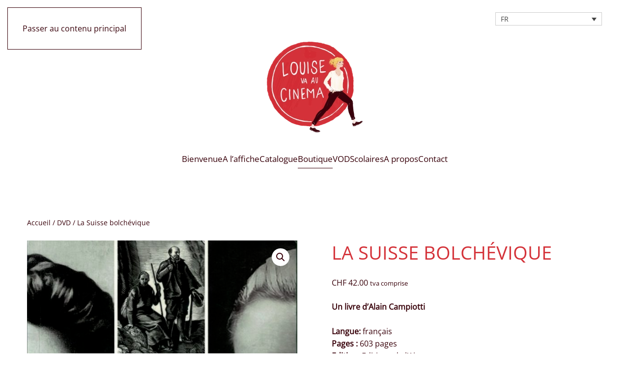

--- FILE ---
content_type: text/html; charset=UTF-8
request_url: https://louisevaaucinema.ch/produit/la-suisse-bolchevique/
body_size: 17528
content:
<!DOCTYPE html>
<html lang="fr-FR">
    <head>
        <meta charset="UTF-8">
        <meta name="viewport" content="width=device-width, initial-scale=1">
        <link rel="icon" href="/wp-content/uploads/2022/09/logo-louise-louisesolo_favicon.png" sizes="any">
                <link rel="apple-touch-icon" href="/wp-content/uploads/2022/09/logo-louise-louisesolo.png">
                <meta name='robots' content='index, follow, max-image-preview:large, max-snippet:-1, max-video-preview:-1' />
<link rel="alternate" hreflang="fr" href="https://louisevaaucinema.ch/produit/la-suisse-bolchevique/" />
<link rel="alternate" hreflang="x-default" href="https://louisevaaucinema.ch/produit/la-suisse-bolchevique/" />

	<!-- This site is optimized with the Yoast SEO plugin v26.8 - https://yoast.com/product/yoast-seo-wordpress/ -->
	<title>La Suisse bolchévique - Louise va au cinéma</title>
	<link rel="canonical" href="https://louisevaaucinema.ch/produit/la-suisse-bolchevique/" />
	<meta property="og:locale" content="fr_FR" />
	<meta property="og:type" content="article" />
	<meta property="og:title" content="La Suisse bolchévique - Louise va au cinéma" />
	<meta property="og:description" content="Un livre d&#039;Alain Campiotti  Langue: français Pages : 603 pages Edition: Editions de l&#039;Aire  Une Caravelle de Swissair explose peu après son décollage de Kloten avec à son bord un Neuchâtelois, musicien, couturier, et communiste sous haute surveillance. Lénine, assis sur un banc du Zürichberg, médite au printemps 17 sur ce qu&#039;il va falloir entreprendre. Inessa Armand, qui a renoncé à faire l&#039;éducation sexuelle du chef bolchévique, boucle au-dessus de Clarens ses bagages pour le rejoindre. Willi Münzenberg, le leader des jeunes socialistes suisses, sort de prison pour une carrière fulgurante qui se terminera près de Grenoble, sous un arbre, au bout d&#039;une corde. Le Lausannois Arthur Cravan traverse l&#039;Atlantique avec la famille Trotski pour amener Dada à New York. Karl Radek, que les Suisses tiennent pour le diable, vient narguer le Conseil fédéral à Genève. André Gide, après avoir horrifié les prudes Vaudois, fait une drôle de découverte au bord de la Mer Noire. Le fils d&#039;un fromager bernois, devenu chef du contre-espionnage soviétique, finit par vomir. Staline. En prison, Jules Humbert-Droz et son ami Nikolaï Boukharine écrivent tous les deux, sans le savoir, le même mot : charogne. La frêle Annemarie Schwarzenbach porte un toast au parrain de la femme du vojd. La Bâloise Lydia Dübi, quitte sa clandestinité parisienne pour une chambre de torture. Le musicien couturier neuchâtelois, blessé sur l&#039;Ebre en Espagne, apprend que la Wehrmacht va envahir l&#039;URSS, prend le maquis et se lance dans les affaires... Ces récits emboités, et bien d&#039;autres, constituent la trame de cette traversée du siècle rouge, dont beaucoup de fils partent de Suisse vers Moscou, Barcelone, Cambridge, Bucarest, Paris, Pékin, Berlin, New York, Canton, Budapest, Sébastopol, Salina Cruz, et quelques bateaux." />
	<meta property="og:url" content="https://louisevaaucinema.ch/produit/la-suisse-bolchevique/" />
	<meta property="og:site_name" content="Louise va au cinéma" />
	<meta property="article:publisher" content="https://www.facebook.com/louisevaaucinema" />
	<meta property="article:modified_time" content="2022-10-12T15:38:59+00:00" />
	<meta property="og:image" content="https://louisevaaucinema.ch/wp-content/uploads/2022/10/la_suisse_bolchevique_affiche.jpeg" />
	<meta property="og:image:width" content="699" />
	<meta property="og:image:height" content="1024" />
	<meta property="og:image:type" content="image/jpeg" />
	<meta name="twitter:card" content="summary_large_image" />
	<script type="application/ld+json" class="yoast-schema-graph">{"@context":"https://schema.org","@graph":[{"@type":"WebPage","@id":"https://louisevaaucinema.ch/produit/la-suisse-bolchevique/","url":"https://louisevaaucinema.ch/produit/la-suisse-bolchevique/","name":"La Suisse bolchévique - Louise va au cinéma","isPartOf":{"@id":"https://louisevaaucinema.ch/#website"},"primaryImageOfPage":{"@id":"https://louisevaaucinema.ch/produit/la-suisse-bolchevique/#primaryimage"},"image":{"@id":"https://louisevaaucinema.ch/produit/la-suisse-bolchevique/#primaryimage"},"thumbnailUrl":"https://louisevaaucinema.ch/wp-content/uploads/2022/10/la_suisse_bolchevique_affiche.jpeg","datePublished":"2022-10-12T12:00:55+00:00","dateModified":"2022-10-12T15:38:59+00:00","breadcrumb":{"@id":"https://louisevaaucinema.ch/produit/la-suisse-bolchevique/#breadcrumb"},"inLanguage":"fr-FR","potentialAction":[{"@type":"ReadAction","target":["https://louisevaaucinema.ch/produit/la-suisse-bolchevique/"]}]},{"@type":"ImageObject","inLanguage":"fr-FR","@id":"https://louisevaaucinema.ch/produit/la-suisse-bolchevique/#primaryimage","url":"https://louisevaaucinema.ch/wp-content/uploads/2022/10/la_suisse_bolchevique_affiche.jpeg","contentUrl":"https://louisevaaucinema.ch/wp-content/uploads/2022/10/la_suisse_bolchevique_affiche.jpeg","width":699,"height":1024},{"@type":"BreadcrumbList","@id":"https://louisevaaucinema.ch/produit/la-suisse-bolchevique/#breadcrumb","itemListElement":[{"@type":"ListItem","position":1,"name":"Accueil","item":"https://louisevaaucinema.ch/de/"},{"@type":"ListItem","position":2,"name":"Boutique","item":"https://louisevaaucinema.ch/boutique/"},{"@type":"ListItem","position":3,"name":"La Suisse bolchévique"}]},{"@type":"WebSite","@id":"https://louisevaaucinema.ch/#website","url":"https://louisevaaucinema.ch/","name":"Louise va au cinéma","description":"","publisher":{"@id":"https://louisevaaucinema.ch/#organization"},"potentialAction":[{"@type":"SearchAction","target":{"@type":"EntryPoint","urlTemplate":"https://louisevaaucinema.ch/?s={search_term_string}"},"query-input":{"@type":"PropertyValueSpecification","valueRequired":true,"valueName":"search_term_string"}}],"inLanguage":"fr-FR"},{"@type":"Organization","@id":"https://louisevaaucinema.ch/#organization","name":"Louise va au cinéma","url":"https://louisevaaucinema.ch/","logo":{"@type":"ImageObject","inLanguage":"fr-FR","@id":"https://louisevaaucinema.ch/#/schema/logo/image/","url":"https://louisevaaucinema.ch/wp-content/uploads/2022/10/louise_va_au_cinema.png","contentUrl":"https://louisevaaucinema.ch/wp-content/uploads/2022/10/louise_va_au_cinema.png","width":200,"height":191,"caption":"Louise va au cinéma"},"image":{"@id":"https://louisevaaucinema.ch/#/schema/logo/image/"},"sameAs":["https://www.facebook.com/louisevaaucinema","https://www.instagram.com/louise_va_au_cinema/","https://www.youtube.com/channel/UCrhgn2pvV1uzduPdIYsTQ-A"]}]}</script>
	<!-- / Yoast SEO plugin. -->


<link rel='dns-prefetch' href='//www.googletagmanager.com' />
<link rel="alternate" type="application/rss+xml" title="Louise va au cinéma &raquo; Flux" href="https://louisevaaucinema.ch/feed/" />
<link rel="alternate" type="application/rss+xml" title="Louise va au cinéma &raquo; Flux des commentaires" href="https://louisevaaucinema.ch/comments/feed/" />
<link rel="alternate" title="oEmbed (JSON)" type="application/json+oembed" href="https://louisevaaucinema.ch/wp-json/oembed/1.0/embed?url=https%3A%2F%2Flouisevaaucinema.ch%2Fproduit%2Fla-suisse-bolchevique%2F" />
<link rel="alternate" title="oEmbed (XML)" type="text/xml+oembed" href="https://louisevaaucinema.ch/wp-json/oembed/1.0/embed?url=https%3A%2F%2Flouisevaaucinema.ch%2Fproduit%2Fla-suisse-bolchevique%2F&#038;format=xml" />
<style id='wp-emoji-styles-inline-css'>

	img.wp-smiley, img.emoji {
		display: inline !important;
		border: none !important;
		box-shadow: none !important;
		height: 1em !important;
		width: 1em !important;
		margin: 0 0.07em !important;
		vertical-align: -0.1em !important;
		background: none !important;
		padding: 0 !important;
	}
/*# sourceURL=wp-emoji-styles-inline-css */
</style>
<link rel='stylesheet' id='wp-block-library-css' href='https://louisevaaucinema.ch/wp-includes/css/dist/block-library/style.min.css?ver=9257e63b49541c5fb2c0b936c19fedb4' media='all' />
<link rel='stylesheet' id='wc-blocks-style-css' href='https://louisevaaucinema.ch/wp-content/plugins/woocommerce/assets/client/blocks/wc-blocks.css?ver=wc-10.4.3' media='all' />
<style id='global-styles-inline-css'>
:root{--wp--preset--aspect-ratio--square: 1;--wp--preset--aspect-ratio--4-3: 4/3;--wp--preset--aspect-ratio--3-4: 3/4;--wp--preset--aspect-ratio--3-2: 3/2;--wp--preset--aspect-ratio--2-3: 2/3;--wp--preset--aspect-ratio--16-9: 16/9;--wp--preset--aspect-ratio--9-16: 9/16;--wp--preset--color--black: #000000;--wp--preset--color--cyan-bluish-gray: #abb8c3;--wp--preset--color--white: #ffffff;--wp--preset--color--pale-pink: #f78da7;--wp--preset--color--vivid-red: #cf2e2e;--wp--preset--color--luminous-vivid-orange: #ff6900;--wp--preset--color--luminous-vivid-amber: #fcb900;--wp--preset--color--light-green-cyan: #7bdcb5;--wp--preset--color--vivid-green-cyan: #00d084;--wp--preset--color--pale-cyan-blue: #8ed1fc;--wp--preset--color--vivid-cyan-blue: #0693e3;--wp--preset--color--vivid-purple: #9b51e0;--wp--preset--gradient--vivid-cyan-blue-to-vivid-purple: linear-gradient(135deg,rgb(6,147,227) 0%,rgb(155,81,224) 100%);--wp--preset--gradient--light-green-cyan-to-vivid-green-cyan: linear-gradient(135deg,rgb(122,220,180) 0%,rgb(0,208,130) 100%);--wp--preset--gradient--luminous-vivid-amber-to-luminous-vivid-orange: linear-gradient(135deg,rgb(252,185,0) 0%,rgb(255,105,0) 100%);--wp--preset--gradient--luminous-vivid-orange-to-vivid-red: linear-gradient(135deg,rgb(255,105,0) 0%,rgb(207,46,46) 100%);--wp--preset--gradient--very-light-gray-to-cyan-bluish-gray: linear-gradient(135deg,rgb(238,238,238) 0%,rgb(169,184,195) 100%);--wp--preset--gradient--cool-to-warm-spectrum: linear-gradient(135deg,rgb(74,234,220) 0%,rgb(151,120,209) 20%,rgb(207,42,186) 40%,rgb(238,44,130) 60%,rgb(251,105,98) 80%,rgb(254,248,76) 100%);--wp--preset--gradient--blush-light-purple: linear-gradient(135deg,rgb(255,206,236) 0%,rgb(152,150,240) 100%);--wp--preset--gradient--blush-bordeaux: linear-gradient(135deg,rgb(254,205,165) 0%,rgb(254,45,45) 50%,rgb(107,0,62) 100%);--wp--preset--gradient--luminous-dusk: linear-gradient(135deg,rgb(255,203,112) 0%,rgb(199,81,192) 50%,rgb(65,88,208) 100%);--wp--preset--gradient--pale-ocean: linear-gradient(135deg,rgb(255,245,203) 0%,rgb(182,227,212) 50%,rgb(51,167,181) 100%);--wp--preset--gradient--electric-grass: linear-gradient(135deg,rgb(202,248,128) 0%,rgb(113,206,126) 100%);--wp--preset--gradient--midnight: linear-gradient(135deg,rgb(2,3,129) 0%,rgb(40,116,252) 100%);--wp--preset--font-size--small: 13px;--wp--preset--font-size--medium: 20px;--wp--preset--font-size--large: 36px;--wp--preset--font-size--x-large: 42px;--wp--preset--spacing--20: 0.44rem;--wp--preset--spacing--30: 0.67rem;--wp--preset--spacing--40: 1rem;--wp--preset--spacing--50: 1.5rem;--wp--preset--spacing--60: 2.25rem;--wp--preset--spacing--70: 3.38rem;--wp--preset--spacing--80: 5.06rem;--wp--preset--shadow--natural: 6px 6px 9px rgba(0, 0, 0, 0.2);--wp--preset--shadow--deep: 12px 12px 50px rgba(0, 0, 0, 0.4);--wp--preset--shadow--sharp: 6px 6px 0px rgba(0, 0, 0, 0.2);--wp--preset--shadow--outlined: 6px 6px 0px -3px rgb(255, 255, 255), 6px 6px rgb(0, 0, 0);--wp--preset--shadow--crisp: 6px 6px 0px rgb(0, 0, 0);}:where(.is-layout-flex){gap: 0.5em;}:where(.is-layout-grid){gap: 0.5em;}body .is-layout-flex{display: flex;}.is-layout-flex{flex-wrap: wrap;align-items: center;}.is-layout-flex > :is(*, div){margin: 0;}body .is-layout-grid{display: grid;}.is-layout-grid > :is(*, div){margin: 0;}:where(.wp-block-columns.is-layout-flex){gap: 2em;}:where(.wp-block-columns.is-layout-grid){gap: 2em;}:where(.wp-block-post-template.is-layout-flex){gap: 1.25em;}:where(.wp-block-post-template.is-layout-grid){gap: 1.25em;}.has-black-color{color: var(--wp--preset--color--black) !important;}.has-cyan-bluish-gray-color{color: var(--wp--preset--color--cyan-bluish-gray) !important;}.has-white-color{color: var(--wp--preset--color--white) !important;}.has-pale-pink-color{color: var(--wp--preset--color--pale-pink) !important;}.has-vivid-red-color{color: var(--wp--preset--color--vivid-red) !important;}.has-luminous-vivid-orange-color{color: var(--wp--preset--color--luminous-vivid-orange) !important;}.has-luminous-vivid-amber-color{color: var(--wp--preset--color--luminous-vivid-amber) !important;}.has-light-green-cyan-color{color: var(--wp--preset--color--light-green-cyan) !important;}.has-vivid-green-cyan-color{color: var(--wp--preset--color--vivid-green-cyan) !important;}.has-pale-cyan-blue-color{color: var(--wp--preset--color--pale-cyan-blue) !important;}.has-vivid-cyan-blue-color{color: var(--wp--preset--color--vivid-cyan-blue) !important;}.has-vivid-purple-color{color: var(--wp--preset--color--vivid-purple) !important;}.has-black-background-color{background-color: var(--wp--preset--color--black) !important;}.has-cyan-bluish-gray-background-color{background-color: var(--wp--preset--color--cyan-bluish-gray) !important;}.has-white-background-color{background-color: var(--wp--preset--color--white) !important;}.has-pale-pink-background-color{background-color: var(--wp--preset--color--pale-pink) !important;}.has-vivid-red-background-color{background-color: var(--wp--preset--color--vivid-red) !important;}.has-luminous-vivid-orange-background-color{background-color: var(--wp--preset--color--luminous-vivid-orange) !important;}.has-luminous-vivid-amber-background-color{background-color: var(--wp--preset--color--luminous-vivid-amber) !important;}.has-light-green-cyan-background-color{background-color: var(--wp--preset--color--light-green-cyan) !important;}.has-vivid-green-cyan-background-color{background-color: var(--wp--preset--color--vivid-green-cyan) !important;}.has-pale-cyan-blue-background-color{background-color: var(--wp--preset--color--pale-cyan-blue) !important;}.has-vivid-cyan-blue-background-color{background-color: var(--wp--preset--color--vivid-cyan-blue) !important;}.has-vivid-purple-background-color{background-color: var(--wp--preset--color--vivid-purple) !important;}.has-black-border-color{border-color: var(--wp--preset--color--black) !important;}.has-cyan-bluish-gray-border-color{border-color: var(--wp--preset--color--cyan-bluish-gray) !important;}.has-white-border-color{border-color: var(--wp--preset--color--white) !important;}.has-pale-pink-border-color{border-color: var(--wp--preset--color--pale-pink) !important;}.has-vivid-red-border-color{border-color: var(--wp--preset--color--vivid-red) !important;}.has-luminous-vivid-orange-border-color{border-color: var(--wp--preset--color--luminous-vivid-orange) !important;}.has-luminous-vivid-amber-border-color{border-color: var(--wp--preset--color--luminous-vivid-amber) !important;}.has-light-green-cyan-border-color{border-color: var(--wp--preset--color--light-green-cyan) !important;}.has-vivid-green-cyan-border-color{border-color: var(--wp--preset--color--vivid-green-cyan) !important;}.has-pale-cyan-blue-border-color{border-color: var(--wp--preset--color--pale-cyan-blue) !important;}.has-vivid-cyan-blue-border-color{border-color: var(--wp--preset--color--vivid-cyan-blue) !important;}.has-vivid-purple-border-color{border-color: var(--wp--preset--color--vivid-purple) !important;}.has-vivid-cyan-blue-to-vivid-purple-gradient-background{background: var(--wp--preset--gradient--vivid-cyan-blue-to-vivid-purple) !important;}.has-light-green-cyan-to-vivid-green-cyan-gradient-background{background: var(--wp--preset--gradient--light-green-cyan-to-vivid-green-cyan) !important;}.has-luminous-vivid-amber-to-luminous-vivid-orange-gradient-background{background: var(--wp--preset--gradient--luminous-vivid-amber-to-luminous-vivid-orange) !important;}.has-luminous-vivid-orange-to-vivid-red-gradient-background{background: var(--wp--preset--gradient--luminous-vivid-orange-to-vivid-red) !important;}.has-very-light-gray-to-cyan-bluish-gray-gradient-background{background: var(--wp--preset--gradient--very-light-gray-to-cyan-bluish-gray) !important;}.has-cool-to-warm-spectrum-gradient-background{background: var(--wp--preset--gradient--cool-to-warm-spectrum) !important;}.has-blush-light-purple-gradient-background{background: var(--wp--preset--gradient--blush-light-purple) !important;}.has-blush-bordeaux-gradient-background{background: var(--wp--preset--gradient--blush-bordeaux) !important;}.has-luminous-dusk-gradient-background{background: var(--wp--preset--gradient--luminous-dusk) !important;}.has-pale-ocean-gradient-background{background: var(--wp--preset--gradient--pale-ocean) !important;}.has-electric-grass-gradient-background{background: var(--wp--preset--gradient--electric-grass) !important;}.has-midnight-gradient-background{background: var(--wp--preset--gradient--midnight) !important;}.has-small-font-size{font-size: var(--wp--preset--font-size--small) !important;}.has-medium-font-size{font-size: var(--wp--preset--font-size--medium) !important;}.has-large-font-size{font-size: var(--wp--preset--font-size--large) !important;}.has-x-large-font-size{font-size: var(--wp--preset--font-size--x-large) !important;}
/*# sourceURL=global-styles-inline-css */
</style>

<style id='classic-theme-styles-inline-css'>
/*! This file is auto-generated */
.wp-block-button__link{color:#fff;background-color:#32373c;border-radius:9999px;box-shadow:none;text-decoration:none;padding:calc(.667em + 2px) calc(1.333em + 2px);font-size:1.125em}.wp-block-file__button{background:#32373c;color:#fff;text-decoration:none}
/*# sourceURL=/wp-includes/css/classic-themes.min.css */
</style>
<link rel='stylesheet' id='photoswipe-css' href='https://louisevaaucinema.ch/wp-content/plugins/woocommerce/assets/css/photoswipe/photoswipe.min.css?ver=10.4.3' media='all' />
<link rel='stylesheet' id='photoswipe-default-skin-css' href='https://louisevaaucinema.ch/wp-content/plugins/woocommerce/assets/css/photoswipe/default-skin/default-skin.min.css?ver=10.4.3' media='all' />
<style id='woocommerce-inline-inline-css'>
.woocommerce form .form-row .required { visibility: visible; }
/*# sourceURL=woocommerce-inline-inline-css */
</style>
<link rel='stylesheet' id='wpml-legacy-dropdown-0-css' href='https://louisevaaucinema.ch/wp-content/plugins/sitepress-multilingual-cms/templates/language-switchers/legacy-dropdown/style.min.css?ver=1' media='all' />
<link rel='stylesheet' id='wpml-legacy-horizontal-list-0-css' href='https://louisevaaucinema.ch/wp-content/plugins/sitepress-multilingual-cms/templates/language-switchers/legacy-list-horizontal/style.min.css?ver=1' media='all' />
<link rel='stylesheet' id='gateway-css' href='https://louisevaaucinema.ch/wp-content/plugins/woocommerce-paypal-payments/modules/ppcp-button/assets/css/gateway.css?ver=3.3.2' media='all' />
<link href="https://louisevaaucinema.ch/wp-content/themes/yootheme/css/theme.1.css?ver=1766043803" rel="stylesheet">
<script id="wpml-cookie-js-extra">
var wpml_cookies = {"wp-wpml_current_language":{"value":"fr","expires":1,"path":"/"}};
var wpml_cookies = {"wp-wpml_current_language":{"value":"fr","expires":1,"path":"/"}};
//# sourceURL=wpml-cookie-js-extra
</script>
<script src="https://louisevaaucinema.ch/wp-content/plugins/sitepress-multilingual-cms/res/js/cookies/language-cookie.js?ver=486900" id="wpml-cookie-js" defer data-wp-strategy="defer"></script>
<script src="https://louisevaaucinema.ch/wp-includes/js/jquery/jquery.min.js?ver=3.7.1" id="jquery-core-js"></script>
<script src="https://louisevaaucinema.ch/wp-includes/js/jquery/jquery-migrate.min.js?ver=3.4.1" id="jquery-migrate-js"></script>
<script src="https://louisevaaucinema.ch/wp-content/plugins/woocommerce/assets/js/jquery-blockui/jquery.blockUI.min.js?ver=2.7.0-wc.10.4.3" id="wc-jquery-blockui-js" defer data-wp-strategy="defer"></script>
<script id="wc-add-to-cart-js-extra">
var wc_add_to_cart_params = {"ajax_url":"/wp-admin/admin-ajax.php","wc_ajax_url":"/?wc-ajax=%%endpoint%%","i18n_view_cart":"Voir le panier","cart_url":"https://louisevaaucinema.ch/panier/","is_cart":"","cart_redirect_after_add":"no"};
//# sourceURL=wc-add-to-cart-js-extra
</script>
<script src="https://louisevaaucinema.ch/wp-content/plugins/woocommerce/assets/js/frontend/add-to-cart.min.js?ver=10.4.3" id="wc-add-to-cart-js" defer data-wp-strategy="defer"></script>
<script src="https://louisevaaucinema.ch/wp-content/plugins/woocommerce/assets/js/zoom/jquery.zoom.min.js?ver=1.7.21-wc.10.4.3" id="wc-zoom-js" defer data-wp-strategy="defer"></script>
<script src="https://louisevaaucinema.ch/wp-content/plugins/woocommerce/assets/js/flexslider/jquery.flexslider.min.js?ver=2.7.2-wc.10.4.3" id="wc-flexslider-js" defer data-wp-strategy="defer"></script>
<script src="https://louisevaaucinema.ch/wp-content/plugins/woocommerce/assets/js/photoswipe/photoswipe.min.js?ver=4.1.1-wc.10.4.3" id="wc-photoswipe-js" defer data-wp-strategy="defer"></script>
<script src="https://louisevaaucinema.ch/wp-content/plugins/woocommerce/assets/js/photoswipe/photoswipe-ui-default.min.js?ver=4.1.1-wc.10.4.3" id="wc-photoswipe-ui-default-js" defer data-wp-strategy="defer"></script>
<script id="wc-single-product-js-extra">
var wc_single_product_params = {"i18n_required_rating_text":"Veuillez s\u00e9lectionner une note","i18n_rating_options":["1\u00a0\u00e9toile sur 5","2\u00a0\u00e9toiles sur 5","3\u00a0\u00e9toiles sur 5","4\u00a0\u00e9toiles sur 5","5\u00a0\u00e9toiles sur 5"],"i18n_product_gallery_trigger_text":"Voir la galerie d\u2019images en plein \u00e9cran","review_rating_required":"yes","flexslider":{"rtl":false,"animation":"slide","smoothHeight":true,"directionNav":false,"controlNav":"thumbnails","slideshow":false,"animationSpeed":500,"animationLoop":false,"allowOneSlide":false},"zoom_enabled":"1","zoom_options":[],"photoswipe_enabled":"1","photoswipe_options":{"shareEl":false,"closeOnScroll":false,"history":false,"hideAnimationDuration":0,"showAnimationDuration":0},"flexslider_enabled":"1"};
//# sourceURL=wc-single-product-js-extra
</script>
<script src="https://louisevaaucinema.ch/wp-content/plugins/woocommerce/assets/js/frontend/single-product.min.js?ver=10.4.3" id="wc-single-product-js" defer data-wp-strategy="defer"></script>
<script src="https://louisevaaucinema.ch/wp-content/plugins/woocommerce/assets/js/js-cookie/js.cookie.min.js?ver=2.1.4-wc.10.4.3" id="wc-js-cookie-js" defer data-wp-strategy="defer"></script>
<script id="woocommerce-js-extra">
var woocommerce_params = {"ajax_url":"/wp-admin/admin-ajax.php","wc_ajax_url":"/?wc-ajax=%%endpoint%%","i18n_password_show":"Afficher le mot de passe","i18n_password_hide":"Masquer le mot de passe"};
//# sourceURL=woocommerce-js-extra
</script>
<script src="https://louisevaaucinema.ch/wp-content/plugins/woocommerce/assets/js/frontend/woocommerce.min.js?ver=10.4.3" id="woocommerce-js" defer data-wp-strategy="defer"></script>
<script src="https://louisevaaucinema.ch/wp-content/plugins/sitepress-multilingual-cms/templates/language-switchers/legacy-dropdown/script.min.js?ver=1" id="wpml-legacy-dropdown-0-js"></script>

<!-- Extrait de code de la balise Google (gtag.js) ajouté par Site Kit -->
<!-- Extrait Google Analytics ajouté par Site Kit -->
<script src="https://www.googletagmanager.com/gtag/js?id=G-XJYLC3H6CY" id="google_gtagjs-js" async></script>
<script id="google_gtagjs-js-after">
window.dataLayer = window.dataLayer || [];function gtag(){dataLayer.push(arguments);}
gtag("set","linker",{"domains":["louisevaaucinema.ch"]});
gtag("js", new Date());
gtag("set", "developer_id.dZTNiMT", true);
gtag("config", "G-XJYLC3H6CY");
//# sourceURL=google_gtagjs-js-after
</script>
<link rel="https://api.w.org/" href="https://louisevaaucinema.ch/wp-json/" /><link rel="alternate" title="JSON" type="application/json" href="https://louisevaaucinema.ch/wp-json/wp/v2/product/1571" /><link rel="EditURI" type="application/rsd+xml" title="RSD" href="https://louisevaaucinema.ch/xmlrpc.php?rsd" />

<link rel='shortlink' href='https://louisevaaucinema.ch/?p=1571' />
<meta name="generator" content="WPML ver:4.8.6 stt:1,4,3;" />
<meta name="generator" content="Site Kit by Google 1.171.0" />	<noscript><style>.woocommerce-product-gallery{ opacity: 1 !important; }</style></noscript>
	<script src="https://louisevaaucinema.ch/wp-content/themes/yootheme/vendor/assets/uikit/dist/js/uikit.min.js?ver=4.5.33"></script>
<script src="https://louisevaaucinema.ch/wp-content/themes/yootheme/vendor/assets/uikit/dist/js/uikit-icons-district.min.js?ver=4.5.33"></script>
<script src="https://louisevaaucinema.ch/wp-content/themes/yootheme/js/theme.js?ver=4.5.33"></script>
<script>window.yootheme ||= {}; var $theme = yootheme.theme = {"i18n":{"close":{"label":"Fermer","0":"yootheme"},"totop":{"label":"Back to top","0":"yootheme"},"marker":{"label":"Open","0":"yootheme"},"navbarToggleIcon":{"label":"Ouvrir le menu","0":"yootheme"},"paginationPrevious":{"label":"Page pr\u00e9c\u00e9dente","0":"yootheme"},"paginationNext":{"label":"Page suivante","0":"yootheme"},"searchIcon":{"toggle":"Ouvrir la recherche","submit":"Envoyer la recherche"},"slider":{"next":"Diapositive suivant","previous":"Diapositive pr\u00e9c\u00e9dente","slideX":"Diapositive %s","slideLabel":"%s sur %s"},"slideshow":{"next":"Diapositive suivant","previous":"Diapositive pr\u00e9c\u00e9dente","slideX":"Diapositive %s","slideLabel":"%s sur %s"},"lightboxPanel":{"next":"Diapositive suivant","previous":"Diapositive pr\u00e9c\u00e9dente","slideLabel":"%s sur %s","close":"Fermer"}}};</script>
		<style id="wp-custom-css">
			.uk-card-secondary.uk-card-body .uk-button-text:hover, .uk-card-secondary > :not([class*="uk-card-media"]) .uk-button-text:hover, .uk-light .uk-button-text:hover, .uk-overlay-primary .uk-button-text:hover, .uk-section-primary:not(.uk-preserve-color) .uk-button-text:hover, .uk-section-secondary:not(.uk-preserve-color) .uk-button-text:hover, .uk-tile-primary:not(.uk-preserve-color) .uk-button-text:hover, .uk-tile-secondary:not(.uk-preserve-color) .uk-button-text:hover{
color: white !important;
}

a{

}

.titre_h5_noir h5{
	color: #38010a !important;
}		</style>
		    </head>
    <body class="wp-singular product-template-default single single-product postid-1571 wp-theme-yootheme  theme-yootheme woocommerce woocommerce-page woocommerce-no-js">

        
        <div class="uk-hidden-visually uk-notification uk-notification-top-left uk-width-auto">
            <div class="uk-notification-message">
                <a href="#tm-main" class="uk-link-reset">Passer au contenu principal</a>
            </div>
        </div>

        
        
        <div class="tm-page">

                        


<header class="tm-header-mobile uk-hidden@m">


    
        <div class="uk-navbar-container">

            <div class="uk-container uk-container-expand">
                <nav class="uk-navbar" uk-navbar="{&quot;align&quot;:&quot;left&quot;,&quot;container&quot;:&quot;.tm-header-mobile&quot;,&quot;boundary&quot;:&quot;.tm-header-mobile .uk-navbar-container&quot;}">

                    
                                        <div class="uk-navbar-center">

                                                    <a href="https://louisevaaucinema.ch/" aria-label="Retourner à l'accueil" class="uk-logo uk-navbar-item">
    <picture>
<source type="image/webp" srcset="/wp-content/themes/yootheme/cache/0d/louise_va_au_cinema_mobile-0d9777aa.webp 80w" sizes="(min-width: 80px) 80px">
<img alt="Louise va au cinéma" loading="eager" src="/wp-content/themes/yootheme/cache/02/louise_va_au_cinema_mobile-022806ef.png" width="80" height="72">
</picture></a>                        
                        
                    </div>
                    
                                        <div class="uk-navbar-right">

                        
                                                    <a uk-toggle href="#tm-dialog-mobile" class="uk-navbar-toggle">

        
        <div uk-navbar-toggle-icon></div>

        
    </a>                        
                    </div>
                    
                </nav>
            </div>

        </div>

    



    
        <div id="tm-dialog-mobile" class="uk-modal uk-modal-full" uk-modal>
        <div class="uk-modal-dialog uk-flex">

                        <button class="uk-modal-close-full uk-close-large" type="button" uk-close uk-toggle="cls: uk-modal-close-full uk-close-large uk-modal-close-default; mode: media; media: @s"></button>
            
            <div class="uk-modal-body uk-padding-large uk-margin-auto uk-flex uk-flex-column uk-box-sizing-content uk-width-auto@s" uk-height-viewport uk-toggle="{&quot;cls&quot;:&quot;uk-padding-large&quot;,&quot;mode&quot;:&quot;media&quot;,&quot;media&quot;:&quot;@s&quot;}">

                                <div class="uk-margin-auto-vertical uk-text-center">
                    
<div class="uk-grid uk-child-width-1-1" uk-grid>    <div>
<div class="uk-panel widget widget_icl_lang_sel_widget" id="icl_lang_sel_widget-5">

    
    
<div class="wpml-ls-sidebars-mobile wpml-ls wpml-ls-legacy-list-horizontal">
	<ul role="menu"><li class="wpml-ls-slot-mobile wpml-ls-item wpml-ls-item-fr wpml-ls-current-language wpml-ls-first-item wpml-ls-last-item wpml-ls-item-legacy-list-horizontal" role="none">
				<a href="https://louisevaaucinema.ch/produit/la-suisse-bolchevique/" class="wpml-ls-link" role="menuitem" >
                    <span class="wpml-ls-native" role="menuitem">FR</span></a>
			</li></ul>
</div>

</div>
</div>    <div>
<div class="uk-panel widget widget_nav_menu" id="nav_menu-3">

    
    
<ul class="uk-nav uk-nav-default uk-nav-center">
    
	<li class="menu-item menu-item-type-post_type menu-item-object-page menu-item-home"><a href="https://louisevaaucinema.ch/">Bienvenue</a></li>
	<li class="menu-item menu-item-type-post_type menu-item-object-page"><a href="https://louisevaaucinema.ch/a-laffiche/">A l’affiche</a></li>
	<li class="menu-item menu-item-type-post_type menu-item-object-page"><a href="https://louisevaaucinema.ch/catalogue/">Catalogue</a></li>
	<li class="menu-item menu-item-type-post_type menu-item-object-page current_page_parent uk-active"><a href="https://louisevaaucinema.ch/boutique/">Boutique</a></li>
	<li class="menu-item menu-item-type-post_type menu-item-object-page"><a href="https://louisevaaucinema.ch/vod/">VOD</a></li>
	<li class="menu-item menu-item-type-post_type menu-item-object-page"><a href="https://louisevaaucinema.ch/scolaires/">Scolaires</a></li>
	<li class="menu-item menu-item-type-post_type menu-item-object-page"><a href="https://louisevaaucinema.ch/a-propos/">A propos</a></li>
	<li class="menu-item menu-item-type-post_type menu-item-object-page"><a href="https://louisevaaucinema.ch/contact/">Contact</a></li></ul>

</div>
</div></div>                </div>
                
                
            </div>

        </div>
    </div>
    
    

</header>


<div class="tm-toolbar tm-toolbar-default uk-visible@m">
    <div class="uk-container uk-flex uk-flex-middle">

                <div>
            <div class="uk-grid-medium uk-child-width-auto uk-flex-middle" uk-grid="margin: uk-margin-small-top">

                                <div>
<div class="uk-panel widget widget_custom_html" id="custom_html-5">

    
    <div class="textwidget custom-html-widget"><a href="https://www.facebook.com/louisevaaucinema/" style="color: #F62E36" uk-icon="icon: facebook; ratio: 1.2"></a>

<a href="https://www.instagram.com/louise_va_au_cinema/" style="color: #F62E36" uk-icon="icon: instagram; ratio: 1.2"></a>

<a href="https://www.youtube.com/channel/UCrhgn2pvV1uzduPdIYsTQ-A" style="color: #F62E36" uk-icon="icon: youtube; ratio: 1.2"></a>

<a href="https://louisevaaucinema.ch/newsletter/" style="color: #F62E36" uk-icon="icon: mail; ratio: 1.2"></a>

<a href="https://linktr.ee/lvacch"><img src="https://louisevaaucinema.ch/wp-content/uploads/2022/09/linktree.svg" alt="lintree" style="width: 20px; " /></a>
</div>
</div>
</div>                
                
            </div>
        </div>
        
                <div class="uk-margin-auto-left">
            <div class="uk-grid-medium uk-child-width-auto uk-flex-middle" uk-grid="margin: uk-margin-small-top">
                <div>
<div class="uk-panel widget widget_icl_lang_sel_widget" id="icl_lang_sel_widget-3">

    
    
<div
	 class="wpml-ls-sidebars-toolbar-right wpml-ls wpml-ls-legacy-dropdown js-wpml-ls-legacy-dropdown">
	<ul role="menu">

		<li role="none" tabindex="0" class="wpml-ls-slot-toolbar-right wpml-ls-item wpml-ls-item-fr wpml-ls-current-language wpml-ls-first-item wpml-ls-last-item wpml-ls-item-legacy-dropdown">
			<a href="#" class="js-wpml-ls-item-toggle wpml-ls-item-toggle" role="menuitem" title="Passer à FR(FR)">
                <span class="wpml-ls-native" role="menuitem">FR</span></a>

			<ul class="wpml-ls-sub-menu" role="menu">
							</ul>

		</li>

	</ul>
</div>

</div>
</div>            </div>
        </div>
        
    </div>
</div>

<header class="tm-header uk-visible@m">





        <div class="tm-headerbar-default tm-headerbar tm-headerbar-top">
        <div class="uk-container">
            <div class="uk-position-relative uk-flex uk-flex-center uk-flex-middle">

                
                                <a href="https://louisevaaucinema.ch/" aria-label="Retourner à l'accueil" class="uk-logo">
    <picture>
<source type="image/webp" srcset="/wp-content/themes/yootheme/cache/29/louise_va_au_cinema_FR-2998ae01.webp 200w" sizes="(min-width: 200px) 200px">
<img alt="Louise va au cinéma" loading="eager" src="/wp-content/themes/yootheme/cache/e7/louise_va_au_cinema_FR-e7a85d1c.png" width="200" height="191">
</picture><picture>
<source type="image/webp" srcset="/wp-content/themes/yootheme/cache/ea/louise_va_au_cinema_logo_white-1-ea7b665b.webp 200w" sizes="(min-width: 200px) 200px">
<img class="uk-logo-inverse" alt="Louise va au cinéma" loading="eager" src="/wp-content/themes/yootheme/cache/ee/louise_va_au_cinema_logo_white-1-ee40a2d5.png" width="200" height="181">
</picture></a>                
                
            </div>
        </div>
    </div>
    
    
        
            <div class="uk-navbar-container">

                <div class="uk-container">
                    <nav class="uk-navbar" uk-navbar="{&quot;align&quot;:&quot;left&quot;,&quot;container&quot;:&quot;.tm-header&quot;,&quot;boundary&quot;:&quot;.tm-header .uk-navbar-container&quot;}">

                        <div class="uk-navbar-center">
                            
<ul class="uk-navbar-nav">
    
	<li class="menu-item menu-item-type-post_type menu-item-object-page menu-item-home"><a href="https://louisevaaucinema.ch/">Bienvenue</a></li>
	<li class="menu-item menu-item-type-post_type menu-item-object-page"><a href="https://louisevaaucinema.ch/a-laffiche/">A l’affiche</a></li>
	<li class="menu-item menu-item-type-post_type menu-item-object-page"><a href="https://louisevaaucinema.ch/catalogue/">Catalogue</a></li>
	<li class="menu-item menu-item-type-post_type menu-item-object-page current_page_parent uk-active"><a href="https://louisevaaucinema.ch/boutique/">Boutique</a></li>
	<li class="menu-item menu-item-type-post_type menu-item-object-page"><a href="https://louisevaaucinema.ch/vod/">VOD</a></li>
	<li class="menu-item menu-item-type-post_type menu-item-object-page"><a href="https://louisevaaucinema.ch/scolaires/">Scolaires</a></li>
	<li class="menu-item menu-item-type-post_type menu-item-object-page"><a href="https://louisevaaucinema.ch/a-propos/">A propos</a></li>
	<li class="menu-item menu-item-type-post_type menu-item-object-page"><a href="https://louisevaaucinema.ch/contact/">Contact</a></li></ul>
                        </div>

                    </nav>
                </div>

            </div>

        
    





</header>

            
            
            <main id="tm-main"  class="tm-main uk-section uk-section-default" uk-height-viewport="expand: true">

                                <div class="uk-container">

                    
                            
                
	<div id="primary" class="content-area"><main id="main" class="site-main" role="main"><nav class="woocommerce-breadcrumb" aria-label="Breadcrumb"><a href="https://louisevaaucinema.ch">Accueil</a>&nbsp;&#47;&nbsp;<a href="https://louisevaaucinema.ch/categorie-produit/dvd/">DVD</a>&nbsp;&#47;&nbsp;La Suisse bolchévique</nav>
					
			<div class="woocommerce-notices-wrapper"></div><div id="product-1571" class="product type-product post-1571 status-publish first instock product_cat-dvd has-post-thumbnail taxable shipping-taxable purchasable product-type-simple">

	<div class="woocommerce-product-gallery woocommerce-product-gallery--with-images woocommerce-product-gallery--columns-4 images" data-columns="4" style="opacity: 0; transition: opacity .25s ease-in-out;">
	<div class="woocommerce-product-gallery__wrapper">
		<div data-thumb="https://louisevaaucinema.ch/wp-content/uploads/2022/10/la_suisse_bolchevique_affiche-100x100.jpeg" data-thumb-alt="La Suisse bolchévique" data-thumb-srcset="https://louisevaaucinema.ch/wp-content/uploads/2022/10/la_suisse_bolchevique_affiche-100x100.jpeg 100w, https://louisevaaucinema.ch/wp-content/uploads/2022/10/la_suisse_bolchevique_affiche-150x150.jpeg 150w"  data-thumb-sizes="(max-width: 100px) 100vw, 100px" class="woocommerce-product-gallery__image"><a href="https://louisevaaucinema.ch/wp-content/uploads/2022/10/la_suisse_bolchevique_affiche.jpeg"><img width="600" height="879" src="https://louisevaaucinema.ch/wp-content/uploads/2022/10/la_suisse_bolchevique_affiche-600x879.jpeg" class="wp-post-image" alt="La Suisse bolchévique" data-caption="" data-src="https://louisevaaucinema.ch/wp-content/uploads/2022/10/la_suisse_bolchevique_affiche.jpeg" data-large_image="https://louisevaaucinema.ch/wp-content/uploads/2022/10/la_suisse_bolchevique_affiche.jpeg" data-large_image_width="699" data-large_image_height="1024" decoding="async" fetchpriority="high" srcset="https://louisevaaucinema.ch/wp-content/uploads/2022/10/la_suisse_bolchevique_affiche-600x879.jpeg 600w, https://louisevaaucinema.ch/wp-content/uploads/2022/10/la_suisse_bolchevique_affiche-300x439.jpeg 300w, https://louisevaaucinema.ch/wp-content/uploads/2022/10/la_suisse_bolchevique_affiche.jpeg 699w" sizes="(max-width: 600px) 100vw, 600px" /></a></div>	</div>
</div>

	<div class="summary entry-summary">
		<h1 class="product_title entry-title">La Suisse bolchévique</h1><p class="price"><span class="woocommerce-Price-amount amount"><bdi><span class="woocommerce-Price-currencySymbol">&#67;&#72;&#70;</span>&nbsp;42.00</bdi></span> <small class="woocommerce-price-suffix">tva comprise</small></p>
<div class="woocommerce-product-details__short-description">
	<p><strong>Un livre d&rsquo;Alain Campiotti</strong></p>
<p><strong>Langue:</strong> français<br />
<strong>Pages : </strong>603 pages<br />
<strong>Edition:</strong> Editions de l&rsquo;Aire</p>
<p>Une Caravelle de Swissair explose peu après son décollage de Kloten avec à son bord un Neuchâtelois, musicien, couturier, et communiste sous haute surveillance. Lénine, assis sur un banc du Zürichberg, médite au printemps 17 sur ce qu&rsquo;il va falloir entreprendre. Inessa Armand, qui a renoncé à faire l&rsquo;éducation sexuelle du chef bolchévique, boucle au-dessus de Clarens ses bagages pour le rejoindre. Willi Münzenberg, le leader des jeunes socialistes suisses, sort de prison pour une carrière fulgurante qui se terminera près de Grenoble, sous un arbre, au bout d&rsquo;une corde. Le Lausannois Arthur Cravan traverse l&rsquo;Atlantique avec la famille Trotski pour amener Dada à New York. Karl Radek, que les Suisses tiennent pour le diable, vient narguer le Conseil fédéral à Genève. André Gide, après avoir horrifié les prudes Vaudois, fait une drôle de découverte au bord de la Mer Noire. Le fils d&rsquo;un fromager bernois, devenu chef du contre-espionnage soviétique, finit par vomir. Staline. En prison, Jules Humbert-Droz et son ami Nikolaï Boukharine écrivent tous les deux, sans le savoir, le même mot : charogne. La frêle Annemarie Schwarzenbach porte un toast au parrain de la femme du vojd. La Bâloise Lydia Dübi, quitte sa clandestinité parisienne pour une chambre de torture. Le musicien couturier neuchâtelois, blessé sur l&rsquo;Ebre en Espagne, apprend que la Wehrmacht va envahir l&rsquo;URSS, prend le maquis et se lance dans les affaires&#8230; Ces récits emboités, et bien d&rsquo;autres, constituent la trame de cette traversée du siècle rouge, dont beaucoup de fils partent de Suisse vers Moscou, Barcelone, Cambridge, Bucarest, Paris, Pékin, Berlin, New York, Canton, Budapest, Sébastopol, Salina Cruz, et quelques bateaux.</p>
</div>
<p class="stock in-stock">4 en stock</p>

	
	<form class="cart" action="https://louisevaaucinema.ch/produit/la-suisse-bolchevique/" method="post" enctype='multipart/form-data'>
		
		<div class="quantity">
		<label class="screen-reader-text" for="quantity_697de865a6d51">quantité de La Suisse bolchévique</label>
	<input
		type="number"
				id="quantity_697de865a6d51"
		class="input-text qty text"
		name="quantity"
		value="1"
		aria-label="Quantité de produits"
				min="1"
					max="4"
							step="1"
			placeholder=""
			inputmode="numeric"
			autocomplete="off"
			/>
	</div>

		<button type="submit" name="add-to-cart" value="1571" class="single_add_to_cart_button button alt">Ajouter au panier</button>

			</form>

	
<div class="ppc-button-wrapper"><div id="ppc-button-ppcp-gateway"></div></div><div id="ppcp-recaptcha-v2-container" style="margin:20px 0;"></div><div class="product_meta">

	
	
	<span class="posted_in">Catégorie : <a href="https://louisevaaucinema.ch/categorie-produit/dvd/" rel="tag">DVD</a></span>
	
	
</div>
	</div>

	
	<div class="woocommerce-tabs wc-tabs-wrapper">
		<ul class="tabs wc-tabs" role="tablist">
							<li role="presentation" class="additional_information_tab" id="tab-title-additional_information">
					<a href="#tab-additional_information" role="tab" aria-controls="tab-additional_information">
						Informations complémentaires					</a>
				</li>
					</ul>
					<div class="woocommerce-Tabs-panel woocommerce-Tabs-panel--additional_information panel entry-content wc-tab" id="tab-additional_information" role="tabpanel" aria-labelledby="tab-title-additional_information">
				
	<h2>Informations complémentaires</h2>

<table class="woocommerce-product-attributes shop_attributes" aria-label="Détails du produit">
			<tr class="woocommerce-product-attributes-item woocommerce-product-attributes-item--weight">
			<th class="woocommerce-product-attributes-item__label" scope="row">Poids</th>
			<td class="woocommerce-product-attributes-item__value">1053 g</td>
		</tr>
			<tr class="woocommerce-product-attributes-item woocommerce-product-attributes-item--dimensions">
			<th class="woocommerce-product-attributes-item__label" scope="row">Dimensions</th>
			<td class="woocommerce-product-attributes-item__value">54 &times; 16 &times; 3.5 cm</td>
		</tr>
	</table>
			</div>
		
			</div>


	<section class="related products">

					<h2>Produits similaires</h2>
				<ul class="products columns-4">

			
					<li class="product type-product post-1580 status-publish first instock product_cat-dvd has-post-thumbnail taxable shipping-taxable purchasable product-type-simple">
	<a href="https://louisevaaucinema.ch/produit/clara-haskil-le-mystere-de-linterprete/" class="woocommerce-LoopProduct-link woocommerce-loop-product__link"><img width="300" height="430" src="https://louisevaaucinema.ch/wp-content/uploads/2022/09/clara_haskil_affiche-scaled-300x430.jpg" class="attachment-woocommerce_thumbnail size-woocommerce_thumbnail" alt="Clara Haskil - Le mystère de l&#039;interprète" decoding="async" loading="lazy" srcset="https://louisevaaucinema.ch/wp-content/uploads/2022/09/clara_haskil_affiche-scaled-300x430.jpg 300w, https://louisevaaucinema.ch/wp-content/uploads/2022/09/clara_haskil_affiche-scaled-600x859.jpg 600w, https://louisevaaucinema.ch/wp-content/uploads/2022/09/clara_haskil_affiche-209x300.jpg 209w, https://louisevaaucinema.ch/wp-content/uploads/2022/09/clara_haskil_affiche-715x1024.jpg 715w, https://louisevaaucinema.ch/wp-content/uploads/2022/09/clara_haskil_affiche-768x1100.jpg 768w, https://louisevaaucinema.ch/wp-content/uploads/2022/09/clara_haskil_affiche-1073x1536.jpg 1073w, https://louisevaaucinema.ch/wp-content/uploads/2022/09/clara_haskil_affiche-1430x2048.jpg 1430w, https://louisevaaucinema.ch/wp-content/uploads/2022/09/clara_haskil_affiche-scaled.jpg 1788w" sizes="(max-width: 300px) 100vw, 300px" /><h2 class="woocommerce-loop-product__title">Clara Haskil &#8211; Le mystère de l&rsquo;interprète</h2>
	<span class="price"><span class="woocommerce-Price-amount amount"><bdi><span class="woocommerce-Price-currencySymbol">&#67;&#72;&#70;</span>&nbsp;45.00</bdi></span> <small class="woocommerce-price-suffix">tva comprise</small></span>
</a><a href="/produit/la-suisse-bolchevique/?add-to-cart=1580" aria-describedby="woocommerce_loop_add_to_cart_link_describedby_1580" data-quantity="1" class="button product_type_simple add_to_cart_button ajax_add_to_cart" data-product_id="1580" data-product_sku="" aria-label="Ajouter au panier : &ldquo;Clara Haskil - Le mystère de l&#039;interprète&rdquo;" rel="nofollow" data-success_message="« Clara Haskil - Le mystère de l&#039;interprète » a été ajouté à votre panier" role="button">Ajouter au panier</a>	<span id="woocommerce_loop_add_to_cart_link_describedby_1580" class="screen-reader-text">
			</span>
</li>

			
					<li class="product type-product post-1584 status-publish instock product_cat-dvd has-post-thumbnail taxable shipping-taxable purchasable product-type-simple">
	<a href="https://louisevaaucinema.ch/produit/les-aventures-de-histoire-du-soldat/" class="woocommerce-LoopProduct-link woocommerce-loop-product__link"><img width="212" height="300" src="https://louisevaaucinema.ch/wp-content/uploads/2022/09/aventure_histoire_soldat_affiche.jpg" class="attachment-woocommerce_thumbnail size-woocommerce_thumbnail" alt="Les aventures  de Histoire du soldat" decoding="async" loading="lazy" /><h2 class="woocommerce-loop-product__title">Les aventures  de Histoire du soldat</h2>
	<span class="price"><span class="woocommerce-Price-amount amount"><bdi><span class="woocommerce-Price-currencySymbol">&#67;&#72;&#70;</span>&nbsp;20.00</bdi></span> <small class="woocommerce-price-suffix">tva comprise</small></span>
</a><a href="/produit/la-suisse-bolchevique/?add-to-cart=1584" aria-describedby="woocommerce_loop_add_to_cart_link_describedby_1584" data-quantity="1" class="button product_type_simple add_to_cart_button ajax_add_to_cart" data-product_id="1584" data-product_sku="" aria-label="Ajouter au panier : &ldquo;Les aventures  de Histoire du soldat&rdquo;" rel="nofollow" data-success_message="« Les aventures  de Histoire du soldat » a été ajouté à votre panier" role="button">Ajouter au panier</a>	<span id="woocommerce_loop_add_to_cart_link_describedby_1584" class="screen-reader-text">
			</span>
</li>

			
					<li class="product type-product post-1588 status-publish instock product_cat-dvd has-post-thumbnail taxable shipping-taxable purchasable product-type-simple">
	<a href="https://louisevaaucinema.ch/produit/le-monsieur-qui-vendait-des-choses-inutiles/" class="woocommerce-LoopProduct-link woocommerce-loop-product__link"><img width="300" height="425" src="https://louisevaaucinema.ch/wp-content/uploads/2022/10/le_monsieur_qui_vendai_des_choses_inutiles-300x425.jpg" class="attachment-woocommerce_thumbnail size-woocommerce_thumbnail" alt="Le Monsieur qui vendait des choses inutiles" decoding="async" loading="lazy" srcset="https://louisevaaucinema.ch/wp-content/uploads/2022/10/le_monsieur_qui_vendai_des_choses_inutiles-300x425.jpg 300w, https://louisevaaucinema.ch/wp-content/uploads/2022/10/le_monsieur_qui_vendai_des_choses_inutiles-600x851.jpg 600w, https://louisevaaucinema.ch/wp-content/uploads/2022/10/le_monsieur_qui_vendai_des_choses_inutiles.jpg 722w" sizes="(max-width: 300px) 100vw, 300px" /><h2 class="woocommerce-loop-product__title">Le Monsieur qui vendait des choses inutiles</h2>
	<span class="price"><span class="woocommerce-Price-amount amount"><bdi><span class="woocommerce-Price-currencySymbol">&#67;&#72;&#70;</span>&nbsp;25.00</bdi></span> <small class="woocommerce-price-suffix">tva comprise</small></span>
</a><a href="/produit/la-suisse-bolchevique/?add-to-cart=1588" aria-describedby="woocommerce_loop_add_to_cart_link_describedby_1588" data-quantity="1" class="button product_type_simple add_to_cart_button ajax_add_to_cart" data-product_id="1588" data-product_sku="" aria-label="Ajouter au panier : &ldquo;Le Monsieur qui vendait des choses inutiles&rdquo;" rel="nofollow" data-success_message="« Le Monsieur qui vendait des choses inutiles » a été ajouté à votre panier" role="button">Ajouter au panier</a>	<span id="woocommerce_loop_add_to_cart_link_describedby_1588" class="screen-reader-text">
			</span>
</li>

			
					<li class="product type-product post-1682 status-publish last instock product_cat-dvd has-post-thumbnail taxable shipping-taxable purchasable product-type-simple">
	<a href="https://louisevaaucinema.ch/produit/salvataggio/" class="woocommerce-LoopProduct-link woocommerce-loop-product__link"><img width="300" height="400" src="https://louisevaaucinema.ch/wp-content/uploads/2022/10/salvataggio_dvd-300x400.jpg" class="attachment-woocommerce_thumbnail size-woocommerce_thumbnail" alt="Salvataggio" decoding="async" loading="lazy" srcset="https://louisevaaucinema.ch/wp-content/uploads/2022/10/salvataggio_dvd-300x400.jpg 300w, https://louisevaaucinema.ch/wp-content/uploads/2022/10/salvataggio_dvd-600x800.jpg 600w, https://louisevaaucinema.ch/wp-content/uploads/2022/10/salvataggio_dvd-768x1024.jpg 768w, https://louisevaaucinema.ch/wp-content/uploads/2022/10/salvataggio_dvd.jpg 900w" sizes="(max-width: 300px) 100vw, 300px" /><h2 class="woocommerce-loop-product__title">Salvataggio</h2>
	<span class="price"><span class="woocommerce-Price-amount amount"><bdi><span class="woocommerce-Price-currencySymbol">&#67;&#72;&#70;</span>&nbsp;20.00</bdi></span> <small class="woocommerce-price-suffix">tva comprise</small></span>
</a><a href="/produit/la-suisse-bolchevique/?add-to-cart=1682" aria-describedby="woocommerce_loop_add_to_cart_link_describedby_1682" data-quantity="1" class="button product_type_simple add_to_cart_button ajax_add_to_cart" data-product_id="1682" data-product_sku="" aria-label="Ajouter au panier : &ldquo;Salvataggio&rdquo;" rel="nofollow" data-success_message="« Salvataggio » a été ajouté à votre panier" role="button">Ajouter au panier</a>	<span id="woocommerce_loop_add_to_cart_link_describedby_1682" class="screen-reader-text">
			</span>
</li>

			
		</ul>

	</section>
	</div>


		
	</main></div>
	
        
                        
                </div>
                
            </main>

            <div id="builderwidget-3" class="builder"><!-- Builder #builderwidget-3 -->
<div class="uk-section-primary uk-section uk-padding-remove-bottom">
    
        
        
        
            
                                <div class="uk-container uk-container-large">                
                    <div class="uk-grid tm-grid-expand uk-grid-margin" uk-grid>
<div class="uk-width-1-2@s uk-width-1-4@m">
    
        
            
            
            
                
                    
<div class="uk-margin uk-text-center@m uk-text-center">
        <picture>
<source type="image/webp" srcset="/wp-content/themes/yootheme/cache/12/louise_va_au_cinema_logo_white-1-12386250.webp 160w" sizes="(min-width: 160px) 160px">
<img src="/wp-content/themes/yootheme/cache/18/louise_va_au_cinema_logo_white-1-183cf7b3.png" width="160" height="145" class="el-image" alt loading="lazy">
</picture>    
    
</div>
                
            
        
    
</div>
<div class="uk-width-1-2@s uk-width-1-4@m">
    
        
            
            
            
                
                    
<h4 class="uk-h4 uk-text-center@m uk-text-center">        Menu    </h4><div class="uk-panel uk-margin uk-text-center@m uk-text-center"><p><a href="https://louisevaaucinema.ch/a-laffiche/">A l'affiche</a><br /><a href="https://louisevaaucinema.ch/prochainement/">Prochainement</a><br /><a href="https://louisevaaucinema.ch/boutique/">Boutique</a><br /><a href="https://louisevaaucinema.ch/scolaires/">Scolaires</a><br /><a href="https://louisevaaucinema.ch/catalogue/">Catalogue</a></p></div>
                
            
        
    
</div>
<div class="uk-width-1-2@s uk-width-1-4@m">
    
        
            
            
            
                
                    
<h4 class="uk-h4 uk-text-center@m uk-text-center">        Adresse    </h4><div class="uk-panel uk-margin uk-margin-remove-bottom uk-text-center@m uk-text-center"><p>Louise Productions Vevey<br />Rue de la Clergère 2<br />1800 Vevey</p></div>
<div class="uk-margin uk-margin-remove-top uk-text-center@m uk-text-center">
    
    
        
        
<a class="el-content uk-button uk-button-default uk-button-small" href="/contact/">
    
        Nous contacter    
    
</a>


        
    
    
</div>

<div class="uk-margin uk-text-center">
    
    
        
        
<a class="el-content uk-button uk-button-default uk-button-small uk-flex-inline uk-flex-center uk-flex-middle" href="https://louisevaaucinema.ch/newsletter/">
        <span class="uk-margin-small-right" uk-icon="mail"></span>    
        S'inscrire à la newsletter    
    
</a>


        
    
    
</div>

                
            
        
    
</div>
<div class="uk-width-1-2@s uk-width-1-4@m">
    
        
            
            
            
                
                    
<div class="uk-margin uk-text-center@m uk-text-center">
        <picture>
<source type="image/webp" srcset="/wp-content/themes/yootheme/cache/c1/logo-louise-louisesolo-c1c1edba.webp 200w, /wp-content/themes/yootheme/cache/73/logo-louise-louisesolo-73186750.webp 400w" sizes="(min-width: 200px) 200px">
<img src="/wp-content/themes/yootheme/cache/da/logo-louise-louisesolo-da325a6b.png" width="200" height="283" class="el-image" alt loading="lazy">
</picture>    
    
</div>
                
            
        
    
</div></div><div class="uk-grid tm-grid-expand uk-child-width-1-1 uk-grid-margin">
<div class="uk-width-1-1@m">
    
        
            
            
            
                
                    <hr>
                
            
        
    
</div></div>
                                </div>                
            
        
    
</div>
<div class="pied-copyright uk-section-primary uk-section uk-section-xsmall">
    
        
        
        
            
                                <div class="uk-container uk-container-large">                
                    <div class="uk-grid tm-grid-expand uk-grid-small uk-margin-small" uk-grid>
<div class="uk-width-3-4@m">
    
        
            
            
            
                
                    <div class="uk-panel uk-margin"><p>Tous droits réservés © 2022 Louise va au cinéma | <a href="https://louisevaaucinema.ch/nouveausite/conditions-generales-de-vente/">Conditions générales</a> | <a href="https://louisevaaucinema.ch/nouveausite/privacy-policy/">Protections des données</a></p></div>
                
            
        
    
</div>
<div class="uk-width-1-4@m">
    
        
            
            
            
                
                    
<div class="uk-margin uk-text-right@s uk-text-center"><a href="#" uk-totop uk-scroll></a></div>
                
            
        
    
</div></div>
                                </div>                
            
        
    
</div></div>
            
        </div>

        
        <script type="speculationrules">
{"prefetch":[{"source":"document","where":{"and":[{"href_matches":"/*"},{"not":{"href_matches":["/wp-*.php","/wp-admin/*","/wp-content/uploads/*","/wp-content/*","/wp-content/plugins/*","/wp-content/themes/yootheme/*","/*\\?(.+)"]}},{"not":{"selector_matches":"a[rel~=\"nofollow\"]"}},{"not":{"selector_matches":".no-prefetch, .no-prefetch a"}}]},"eagerness":"conservative"}]}
</script>
<script type="application/ld+json">{"@context":"https://schema.org/","@graph":[{"@context":"https://schema.org/","@type":"BreadcrumbList","itemListElement":[{"@type":"ListItem","position":1,"item":{"name":"Accueil","@id":"https://louisevaaucinema.ch"}},{"@type":"ListItem","position":2,"item":{"name":"DVD","@id":"https://louisevaaucinema.ch/categorie-produit/dvd/"}},{"@type":"ListItem","position":3,"item":{"name":"La Suisse bolch\u00e9vique","@id":"https://louisevaaucinema.ch/produit/la-suisse-bolchevique/"}}]},{"@context":"https://schema.org/","@type":"Product","@id":"https://louisevaaucinema.ch/produit/la-suisse-bolchevique/#product","name":"La Suisse bolch\u00e9vique","url":"https://louisevaaucinema.ch/produit/la-suisse-bolchevique/","description":"Un livre d'Alain Campiotti\r\n\r\nLangue:\u00a0fran\u00e7ais\r\nPages : 603 pages\r\nEdition: Editions de l'Aire\r\n\r\nUne Caravelle de Swissair explose peu apr\u00e8s son d\u00e9collage de Kloten avec \u00e0 son bord un Neuch\u00e2telois, musicien, couturier, et communiste sous haute surveillance. L\u00e9nine, assis sur un banc du Z\u00fcrichberg, m\u00e9dite au printemps 17 sur ce qu'il va falloir entreprendre. Inessa Armand, qui a renonc\u00e9 \u00e0 faire l'\u00e9ducation sexuelle du chef bolch\u00e9vique, boucle au-dessus de Clarens ses bagages pour le rejoindre. Willi M\u00fcnzenberg, le leader des jeunes socialistes suisses, sort de prison pour une carri\u00e8re fulgurante qui se terminera pr\u00e8s de Grenoble, sous un arbre, au bout d'une corde. Le Lausannois Arthur Cravan traverse l'Atlantique avec la famille Trotski pour amener Dada \u00e0 New York. Karl Radek, que les Suisses tiennent pour le diable, vient narguer le Conseil f\u00e9d\u00e9ral \u00e0 Gen\u00e8ve. Andr\u00e9 Gide, apr\u00e8s avoir horrifi\u00e9 les prudes Vaudois, fait une dr\u00f4le de d\u00e9couverte au bord de la Mer Noire. Le fils d'un fromager bernois, devenu chef du contre-espionnage sovi\u00e9tique, finit par vomir. Staline. En prison, Jules Humbert-Droz et son ami Nikola\u00ef Boukharine \u00e9crivent tous les deux, sans le savoir, le m\u00eame mot : charogne. La fr\u00eale Annemarie Schwarzenbach porte un toast au parrain de la femme du vojd. La B\u00e2loise Lydia D\u00fcbi, quitte sa clandestinit\u00e9 parisienne pour une chambre de torture. Le musicien couturier neuch\u00e2telois, bless\u00e9 sur l'Ebre en Espagne, apprend que la Wehrmacht va envahir l'URSS, prend le maquis et se lance dans les affaires... Ces r\u00e9cits emboit\u00e9s, et bien d'autres, constituent la trame de cette travers\u00e9e du si\u00e8cle rouge, dont beaucoup de fils partent de Suisse vers Moscou, Barcelone, Cambridge, Bucarest, Paris, P\u00e9kin, Berlin, New York, Canton, Budapest, S\u00e9bastopol, Salina Cruz, et quelques bateaux.","image":"https://louisevaaucinema.ch/wp-content/uploads/2022/10/la_suisse_bolchevique_affiche.jpeg","sku":1571,"offers":[{"@type":"Offer","priceSpecification":[{"@type":"UnitPriceSpecification","price":"42.00","priceCurrency":"CHF","valueAddedTaxIncluded":true,"validThrough":"2027-12-31"}],"priceValidUntil":"2027-12-31","availability":"https://schema.org/InStock","url":"https://louisevaaucinema.ch/produit/la-suisse-bolchevique/","seller":{"@type":"Organization","name":"Louise va au cin\u00e9ma","url":"https://louisevaaucinema.ch"}}]}]}</script>
<div id="photoswipe-fullscreen-dialog" class="pswp" tabindex="-1" role="dialog" aria-modal="true" aria-hidden="true" aria-label="Image plein écran">
	<div class="pswp__bg"></div>
	<div class="pswp__scroll-wrap">
		<div class="pswp__container">
			<div class="pswp__item"></div>
			<div class="pswp__item"></div>
			<div class="pswp__item"></div>
		</div>
		<div class="pswp__ui pswp__ui--hidden">
			<div class="pswp__top-bar">
				<div class="pswp__counter"></div>
				<button class="pswp__button pswp__button--zoom" aria-label="Zoomer/Dézoomer"></button>
				<button class="pswp__button pswp__button--fs" aria-label="Basculer en plein écran"></button>
				<button class="pswp__button pswp__button--share" aria-label="Partagez"></button>
				<button class="pswp__button pswp__button--close" aria-label="Fermer (Echap)"></button>
				<div class="pswp__preloader">
					<div class="pswp__preloader__icn">
						<div class="pswp__preloader__cut">
							<div class="pswp__preloader__donut"></div>
						</div>
					</div>
				</div>
			</div>
			<div class="pswp__share-modal pswp__share-modal--hidden pswp__single-tap">
				<div class="pswp__share-tooltip"></div>
			</div>
			<button class="pswp__button pswp__button--arrow--left" aria-label="Précédent (flèche  gauche)"></button>
			<button class="pswp__button pswp__button--arrow--right" aria-label="Suivant (flèche droite)"></button>
			<div class="pswp__caption">
				<div class="pswp__caption__center"></div>
			</div>
		</div>
	</div>
</div>
	<script>
		(function () {
			var c = document.body.className;
			c = c.replace(/woocommerce-no-js/, 'woocommerce-js');
			document.body.className = c;
		})();
	</script>
	<script id="ppcp-smart-button-js-extra">
var PayPalCommerceGateway = {"url":"https://www.paypal.com/sdk/js?client-id=ATL9EffQlzHFN7iWnS4Gw0WTSSUL_w__TS1Y8sfEazV3Eji44cY2N1iswPu6QSBjfhDL-pu20TGMv9TZ&currency=CHF&integration-date=2026-01-05&components=buttons,funding-eligibility&vault=false&commit=false&intent=capture&disable-funding=card&enable-funding=venmo,paylater","url_params":{"client-id":"ATL9EffQlzHFN7iWnS4Gw0WTSSUL_w__TS1Y8sfEazV3Eji44cY2N1iswPu6QSBjfhDL-pu20TGMv9TZ","currency":"CHF","integration-date":"2026-01-05","components":"buttons,funding-eligibility","vault":"false","commit":"false","intent":"capture","disable-funding":"card","enable-funding":"venmo,paylater"},"script_attributes":{"data-partner-attribution-id":"Woo_PPCP","data-page-type":"product-details"},"client_id":"ATL9EffQlzHFN7iWnS4Gw0WTSSUL_w__TS1Y8sfEazV3Eji44cY2N1iswPu6QSBjfhDL-pu20TGMv9TZ","currency":"CHF","data_client_id":{"set_attribute":false,"endpoint":"/?wc-ajax=ppc-data-client-id","nonce":"1065f8a8b7","user":0,"has_subscriptions":false,"paypal_subscriptions_enabled":false},"redirect":"https://louisevaaucinema.ch/commander/","context":"product","ajax":{"simulate_cart":{"endpoint":"/?wc-ajax=ppc-simulate-cart","nonce":"38733eb76d"},"change_cart":{"endpoint":"/?wc-ajax=ppc-change-cart","nonce":"57d6e614c8"},"create_order":{"endpoint":"/?wc-ajax=ppc-create-order","nonce":"4bb0a100f2"},"approve_order":{"endpoint":"/?wc-ajax=ppc-approve-order","nonce":"2930b27a3b"},"get_order":{"endpoint":"/?wc-ajax=ppc-get-order","nonce":"47d1aa2dd5"},"approve_subscription":{"endpoint":"/?wc-ajax=ppc-approve-subscription","nonce":"54ed4b617f"},"vault_paypal":{"endpoint":"/?wc-ajax=ppc-vault-paypal","nonce":"b285cd6631"},"save_checkout_form":{"endpoint":"/?wc-ajax=ppc-save-checkout-form","nonce":"0f2e5032ab"},"validate_checkout":{"endpoint":"/?wc-ajax=ppc-validate-checkout","nonce":"93f411c800"},"cart_script_params":{"endpoint":"/?wc-ajax=ppc-cart-script-params"},"create_setup_token":{"endpoint":"/?wc-ajax=ppc-create-setup-token","nonce":"573edc6b0e"},"create_payment_token":{"endpoint":"/?wc-ajax=ppc-create-payment-token","nonce":"d66a06e16f"},"create_payment_token_for_guest":{"endpoint":"/?wc-ajax=ppc-update-customer-id","nonce":"ef646daa4c"},"update_shipping":{"endpoint":"/?wc-ajax=ppc-update-shipping","nonce":"2f6545e374"},"update_customer_shipping":{"shipping_options":{"endpoint":"https://louisevaaucinema.ch/wp-json/wc/store/v1/cart/select-shipping-rate"},"shipping_address":{"cart_endpoint":"https://louisevaaucinema.ch/wp-json/wc/store/v1/cart/","update_customer_endpoint":"https://louisevaaucinema.ch/wp-json/wc/store/v1/cart/update-customer"},"wp_rest_nonce":"6a4a81732b","update_shipping_method":"/?wc-ajax=update_shipping_method"}},"cart_contains_subscription":"","subscription_plan_id":"","vault_v3_enabled":"","variable_paypal_subscription_variations":[],"variable_paypal_subscription_variation_from_cart":"","subscription_product_allowed":"","locations_with_subscription_product":{"product":false,"payorder":false,"cart":false},"enforce_vault":"","can_save_vault_token":"","is_free_trial_cart":"","vaulted_paypal_email":"","bn_codes":{"checkout":"Woo_PPCP","cart":"Woo_PPCP","mini-cart":"Woo_PPCP","product":"Woo_PPCP"},"payer":null,"button":{"wrapper":"#ppc-button-ppcp-gateway","is_disabled":false,"mini_cart_wrapper":"#ppc-button-minicart","is_mini_cart_disabled":false,"cancel_wrapper":"#ppcp-cancel","mini_cart_style":{"layout":"vertical","color":"gold","shape":"pill","label":"paypal","tagline":false,"height":35},"style":{"layout":"vertical","color":"gold","shape":"pill","label":"paypal","tagline":false}},"separate_buttons":{"card":{"id":"ppcp-card-button-gateway","wrapper":"#ppc-button-ppcp-card-button-gateway","style":{"shape":"pill","color":"black","layout":"horizontal"}}},"hosted_fields":{"wrapper":"#ppcp-hosted-fields","labels":{"credit_card_number":"","cvv":"","mm_yy":"MM/AA","fields_empty":"Les d\u00e9tails du paiement par carte sont manquants. Remplissez tous les champs obligatoires.","fields_not_valid":"Malheureusement, les informations de votre carte de cr\u00e9dit ne sont pas valides.","card_not_supported":"Malheureusement, nous ne prenons pas en charge votre carte de cr\u00e9dit.","cardholder_name_required":"Le pr\u00e9nom et le nom de famille du titulaire de la carte sont obligatoires. Remplissez les champs obligatoires du formulaire de paiement."},"valid_cards":[],"contingency":"SCA_WHEN_REQUIRED"},"messages":[],"labels":{"error":{"generic":"Un probl\u00e8me est survenu. Veuillez r\u00e9essayer ou choisir une autre source de paiement.","required":{"generic":"Les champs obligatoires du formulaire doivent \u00eatre renseign\u00e9s.","field":"%s est obligatoire.","elements":{"terms":"Veuillez lire et accepter les conditions g\u00e9n\u00e9rales pour poursuivre votre commande."}}},"billing_field":"%s de facturation","shipping_field":"%s de livraison"},"simulate_cart":{"enabled":true,"throttling":5000},"order_id":"0","single_product_buttons_enabled":"1","mini_cart_buttons_enabled":"1","basic_checkout_validation_enabled":"","early_checkout_validation_enabled":"1","funding_sources_without_redirect":["paypal","paylater","venmo","card"],"user":{"is_logged":false,"has_wc_card_payment_tokens":false},"should_handle_shipping_in_paypal":"","server_side_shipping_callback":{"enabled":true},"appswitch":{"enabled":true},"needShipping":"","vaultingEnabled":"","productType":"simple","manualRenewalEnabled":"","final_review_enabled":"1"};
//# sourceURL=ppcp-smart-button-js-extra
</script>
<script src="https://louisevaaucinema.ch/wp-content/plugins/woocommerce-paypal-payments/modules/ppcp-button/assets/js/button.js?ver=3.3.2" id="ppcp-smart-button-js"></script>
<script id="cart-widget-js-extra">
var actions = {"is_lang_switched":"0","force_reset":"0"};
//# sourceURL=cart-widget-js-extra
</script>
<script src="https://louisevaaucinema.ch/wp-content/plugins/woocommerce-multilingual/res/js/cart_widget.min.js?ver=5.5.3.1" id="cart-widget-js" defer data-wp-strategy="defer"></script>
<script src="https://louisevaaucinema.ch/wp-content/plugins/woocommerce/assets/js/sourcebuster/sourcebuster.min.js?ver=10.4.3" id="sourcebuster-js-js"></script>
<script id="wc-order-attribution-js-extra">
var wc_order_attribution = {"params":{"lifetime":1.0e-5,"session":30,"base64":false,"ajaxurl":"https://louisevaaucinema.ch/wp-admin/admin-ajax.php","prefix":"wc_order_attribution_","allowTracking":true},"fields":{"source_type":"current.typ","referrer":"current_add.rf","utm_campaign":"current.cmp","utm_source":"current.src","utm_medium":"current.mdm","utm_content":"current.cnt","utm_id":"current.id","utm_term":"current.trm","utm_source_platform":"current.plt","utm_creative_format":"current.fmt","utm_marketing_tactic":"current.tct","session_entry":"current_add.ep","session_start_time":"current_add.fd","session_pages":"session.pgs","session_count":"udata.vst","user_agent":"udata.uag"}};
//# sourceURL=wc-order-attribution-js-extra
</script>
<script src="https://louisevaaucinema.ch/wp-content/plugins/woocommerce/assets/js/frontend/order-attribution.min.js?ver=10.4.3" id="wc-order-attribution-js"></script>
<script id="wp-emoji-settings" type="application/json">
{"baseUrl":"https://s.w.org/images/core/emoji/17.0.2/72x72/","ext":".png","svgUrl":"https://s.w.org/images/core/emoji/17.0.2/svg/","svgExt":".svg","source":{"concatemoji":"https://louisevaaucinema.ch/wp-includes/js/wp-emoji-release.min.js?ver=9257e63b49541c5fb2c0b936c19fedb4"}}
</script>
<script type="module">
/*! This file is auto-generated */
const a=JSON.parse(document.getElementById("wp-emoji-settings").textContent),o=(window._wpemojiSettings=a,"wpEmojiSettingsSupports"),s=["flag","emoji"];function i(e){try{var t={supportTests:e,timestamp:(new Date).valueOf()};sessionStorage.setItem(o,JSON.stringify(t))}catch(e){}}function c(e,t,n){e.clearRect(0,0,e.canvas.width,e.canvas.height),e.fillText(t,0,0);t=new Uint32Array(e.getImageData(0,0,e.canvas.width,e.canvas.height).data);e.clearRect(0,0,e.canvas.width,e.canvas.height),e.fillText(n,0,0);const a=new Uint32Array(e.getImageData(0,0,e.canvas.width,e.canvas.height).data);return t.every((e,t)=>e===a[t])}function p(e,t){e.clearRect(0,0,e.canvas.width,e.canvas.height),e.fillText(t,0,0);var n=e.getImageData(16,16,1,1);for(let e=0;e<n.data.length;e++)if(0!==n.data[e])return!1;return!0}function u(e,t,n,a){switch(t){case"flag":return n(e,"\ud83c\udff3\ufe0f\u200d\u26a7\ufe0f","\ud83c\udff3\ufe0f\u200b\u26a7\ufe0f")?!1:!n(e,"\ud83c\udde8\ud83c\uddf6","\ud83c\udde8\u200b\ud83c\uddf6")&&!n(e,"\ud83c\udff4\udb40\udc67\udb40\udc62\udb40\udc65\udb40\udc6e\udb40\udc67\udb40\udc7f","\ud83c\udff4\u200b\udb40\udc67\u200b\udb40\udc62\u200b\udb40\udc65\u200b\udb40\udc6e\u200b\udb40\udc67\u200b\udb40\udc7f");case"emoji":return!a(e,"\ud83e\u1fac8")}return!1}function f(e,t,n,a){let r;const o=(r="undefined"!=typeof WorkerGlobalScope&&self instanceof WorkerGlobalScope?new OffscreenCanvas(300,150):document.createElement("canvas")).getContext("2d",{willReadFrequently:!0}),s=(o.textBaseline="top",o.font="600 32px Arial",{});return e.forEach(e=>{s[e]=t(o,e,n,a)}),s}function r(e){var t=document.createElement("script");t.src=e,t.defer=!0,document.head.appendChild(t)}a.supports={everything:!0,everythingExceptFlag:!0},new Promise(t=>{let n=function(){try{var e=JSON.parse(sessionStorage.getItem(o));if("object"==typeof e&&"number"==typeof e.timestamp&&(new Date).valueOf()<e.timestamp+604800&&"object"==typeof e.supportTests)return e.supportTests}catch(e){}return null}();if(!n){if("undefined"!=typeof Worker&&"undefined"!=typeof OffscreenCanvas&&"undefined"!=typeof URL&&URL.createObjectURL&&"undefined"!=typeof Blob)try{var e="postMessage("+f.toString()+"("+[JSON.stringify(s),u.toString(),c.toString(),p.toString()].join(",")+"));",a=new Blob([e],{type:"text/javascript"});const r=new Worker(URL.createObjectURL(a),{name:"wpTestEmojiSupports"});return void(r.onmessage=e=>{i(n=e.data),r.terminate(),t(n)})}catch(e){}i(n=f(s,u,c,p))}t(n)}).then(e=>{for(const n in e)a.supports[n]=e[n],a.supports.everything=a.supports.everything&&a.supports[n],"flag"!==n&&(a.supports.everythingExceptFlag=a.supports.everythingExceptFlag&&a.supports[n]);var t;a.supports.everythingExceptFlag=a.supports.everythingExceptFlag&&!a.supports.flag,a.supports.everything||((t=a.source||{}).concatemoji?r(t.concatemoji):t.wpemoji&&t.twemoji&&(r(t.twemoji),r(t.wpemoji)))});
//# sourceURL=https://louisevaaucinema.ch/wp-includes/js/wp-emoji-loader.min.js
</script>
    </body>
</html>


--- FILE ---
content_type: image/svg+xml
request_url: https://louisevaaucinema.ch/wp-content/uploads/2022/09/linktree.svg
body_size: 2181
content:
<?xml version="1.0" encoding="UTF-8" standalone="no"?>
<!-- Created with Inkscape (http://www.inkscape.org/) -->

<svg
   width="45.007393mm"
   height="54.782467mm"
   viewBox="0 0 45.007393 54.782467"
   version="1.1"
   id="svg5"
   inkscape:version="1.1.2 (0a00cf5339, 2022-02-04)"
   sodipodi:docname="linktree.svg"
   xmlns:inkscape="http://www.inkscape.org/namespaces/inkscape"
   xmlns:sodipodi="http://sodipodi.sourceforge.net/DTD/sodipodi-0.dtd"
   xmlns="http://www.w3.org/2000/svg"
   xmlns:svg="http://www.w3.org/2000/svg">
  <sodipodi:namedview
     id="namedview7"
     pagecolor="#ffffff"
     bordercolor="#666666"
     borderopacity="1.0"
     inkscape:pageshadow="2"
     inkscape:pageopacity="0.0"
     inkscape:pagecheckerboard="0"
     inkscape:document-units="mm"
     showgrid="false"
     fit-margin-top="0"
     fit-margin-left="0"
     fit-margin-right="0"
     fit-margin-bottom="0"
     inkscape:zoom="1.6017536"
     inkscape:cx="123.30236"
     inkscape:cy="303.10529"
     inkscape:window-width="2486"
     inkscape:window-height="1376"
     inkscape:window-x="74"
     inkscape:window-y="27"
     inkscape:window-maximized="1"
     inkscape:current-layer="layer1" />
  <defs
     id="defs2" />
  <g
     inkscape:label="Calque 1"
     inkscape:groupmode="layer"
     id="layer1"
     transform="translate(-67.859168,-25.690396)">
    <path
       style="fill:#f62e36;fill-opacity:1;stroke-width:0.264583"
       d="m 86.394158,71.470208 v -9.002727 h 4.10456 4.10456 l -0.0697,8.929688 -0.0697,8.929692 -4.0349,0.073 -4.03489,0.073 z m -11.90626,-7.723556 -2.77812,-2.648503 4.7625,-4.598922 4.7625,-4.598919 -6.6878,-0.0081 -6.68781,-0.0081 0.0732,-3.902604 0.0732,-3.902605 6.4823,-0.07649 6.48229,-0.07649 -4.62349,-4.44523 -4.62349,-4.445233 2.70729,-2.754324 2.70729,-2.754323 4.49589,4.553596 4.49588,4.553593 v -6.471777 -6.471825 h 4.10104 4.10105 v 6.545601 6.545604 l 4.64819,-4.627375 4.648202,-4.627372 2.66558,2.772334 2.66559,2.77233 -4.6018,4.425601 -4.601802,4.425601 6.482292,0.07811 6.48229,0.07811 0.0732,3.902605 0.0732,3.902604 -6.6878,0.0081 -6.687812,0.0081 4.737662,4.563716 4.73766,4.563714 -2.75328,2.693503 -2.75329,2.693525 -6.548442,-6.535709 -6.54843,-6.535712 -6.54844,6.525917 -6.54844,6.525914 z"
       id="path21" />
  </g>
</svg>
